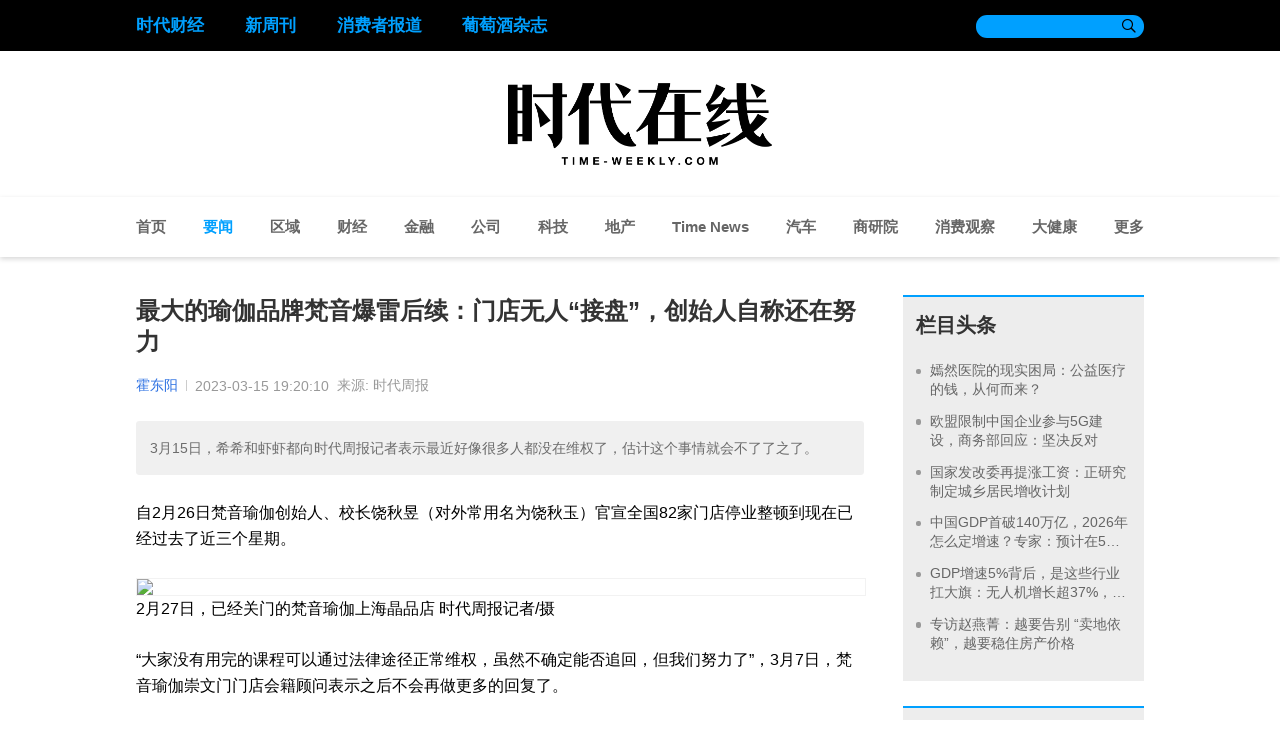

--- FILE ---
content_type: text/html; charset=UTF-8
request_url: https://www.time-weekly.com/index.php/post/300661
body_size: 17131
content:
<!DOCTYPE html>
<html lang="en">

<head>
    <meta charset="UTF-8">
    <meta name="viewport" content="width=device-width, initial-scale=1.0">
    <meta http-equiv="X-UA-Compatible" content="ie=edge">
    <meta name="referrer" content="origin">
    <title> 最大的瑜伽品牌梵音爆雷后续：门店无人“接盘”，创始人自称还在努力 </title>
    <link rel="stylesheet" href="https://www.time-weekly.com/css/public.css">
    <link rel="stylesheet" href="https://www.time-weekly.com/css/other.css">
    <link rel="stylesheet" href="https://www.time-weekly.com/css/index.css">
        <link rel="stylesheet" href="https://www.time-weekly.com/css/article.css">
        <script src="https://www.time-weekly.com/js/tongji.js"></script>
    <script>
      if(/Android|webOS|iPhone|iPod|iPad|BlackBerry/i.test(navigator.userAgent)) {
        let urlArr = window.location.href.split('/');
        let postId = urlArr[urlArr.length - 1];
        window.location.href = '/wap-article/' + postId;
      }
    </script>
</head>

<body>
<div class="top">
    <div class="main_con">
        <div class="link_con">






                                                <a target="_blank" class="top_link" href="http://tfcaijing.com/">时代财经</a>
                                                                <a target="_blank" class="top_link" href="http://www.neweekly.com.cn/">新周刊</a>
                                                                <a target="_blank" class="top_link" href="http://www.ccreports.com.cn/">消费者报道</a>
                                                                <a target="_blank" class="top_link" href="http://www.winemagz.com/">葡萄酒杂志</a>
                                    </div>
        <div class="search_con">
            <!-- <form action="search.html"> -->
            <form action="/search">
                <input type="text" name="search" class="search" value="">
                <button type="search">&#xe605;</button>
            </form>
        </div>
    </div>
</div>
<div class="logo_con">
    
    <img class="logo" src="https://www.time-weekly.com/img/logo1.png" alt="">
</div>
<div class="nav">
    <div class="main_con">
        <a target="_blank"  href="/">首页</a>
                    <a target="_blank" href="https://www.time-weekly.com/index.php/category/6"  class="active" >要闻</a>
                    <a target="_blank" href="https://www.time-weekly.com/index.php/category/73" >区域</a>
                    <a target="_blank" href="https://www.time-weekly.com/index.php/category/7" >财经</a>
                    <a target="_blank" href="https://www.time-weekly.com/index.php/category/21" >金融</a>
                    <a target="_blank" href="https://www.time-weekly.com/index.php/category/9" >公司</a>
                    <a target="_blank" href="https://www.time-weekly.com/index.php/category/12" >科技</a>
                    <a target="_blank" href="https://www.time-weekly.com/index.php/category/10" >地产</a>
                    <a target="_blank" href="https://www.time-weekly.com/index.php/category/68" >Time News</a>
                    <a target="_blank" href="https://www.time-weekly.com/index.php/category/11" >汽车</a>
                    <a target="_blank" href="https://www.time-weekly.com/index.php/category/83" >商研院</a>
                    <a target="_blank" href="https://www.time-weekly.com/index.php/category/85" >消费观察</a>
                    <a target="_blank" href="https://www.time-weekly.com/index.php/category/74" >大健康</a>
                        <div class="hover_item">更多
            <div class="hover_menu">
                                <a target="_blank" href="https://www.time-weekly.com/index.php/category/14" >评论</a>
                                <a target="_blank" href="https://www.time-weekly.com/index.php/category/13" >文娱</a>
                                <a target="_blank" href="https://www.time-weekly.com/index.php/category/16" >动态</a>
                                <a target="_blank" href="https://www.time-weekly.com/index.php/category/8" >天下</a>
                                <a target="_blank" href="https://www.time-weekly.com/index.php/category/76" >数据新闻</a>
                                <a target="_blank" href="https://www.time-weekly.com/index.php/category/69" >创业圈</a>
                                <a target="_blank" href="https://www.time-weekly.com/index.php/category/88" >ESG</a>
                            </div>
        </div>
            </div>
</div>

    
    <div class="index_t4">
        <div class="main_con">
            <div class="t4_left">
                <article class="main_article">
                    <h1>最大的瑜伽品牌梵音爆雷后续：门店无人“接盘”，创始人自称还在努力</h1>
                    <div class="art_info">
                                                    <div class="art_author">霍东阳</div>
                                                <div class="art_time">2023-03-15 19:20:10</div>
                                                    <div class="art_time">来源: 时代周报</div>
                                            </div>
                                            <blockquote>
                            3月15日，希希和虾虾都向时代周报记者表示最近好像很多人都没在维权了，估计这个事情就会不了了之了。
                        </blockquote>
                                        <p>自2月26日梵音瑜伽创始人、校长饶秋昱（对外常用名为饶秋玉）官宣全国82家门店停业整顿到现在已经过去了近三个星期。</p><p contenteditable="false" id="imgTextBox_0" class="time-article-imgText-box">
                        <img class="article_pic" index="0" src="https://static.timesmedia.com.cn/images/2023/0303/3a1df8d603e222aa99f52c28090aea6d.png" width="33%" style="max-width:100%" data-width="314" data-height="216"/>
                        <span class="time-article-imgText-text">2月27日，已经关门的梵音瑜伽上海晶品店 时代周报记者/摄</span>
                    </p><p>“大家没有用完的课程可以通过法律途径正常维权，虽然不确定能否追回，但我们努力了”，3月7日，梵音瑜伽崇文门门店会籍顾问表示之后不会再做更多的回复了。</p><p>近日，北京体育局回应梵音瑜伽多门店关闭称，“正与公安、市场监管等联合调查。”</p><p>随着时间线不断拉长，有些维权群已经开始偃旗息鼓，但饶秋昱在抖音的更新却一直没停过，梵音瑜伽的微信公众平台和线上课程的售卖也在继续。</p><p contenteditable="false" id="imgTextBox_1" class="time-article-imgText-box">
                        <img class="article_pic" index="1" src="https://static.timesmedia.com.cn/images/2023/0315/d71f51f5e797afcea5d4ec04d7ae845b.png" width="33%" style="max-width:100%" data-width="314" data-height="204"/>
                        <span class="time-article-imgText-text">左中右：饶秋昱抖音更新；梵音瑜伽公众平台更新；梵音瑜伽线上约课平台</span>
                    </p><p> </p><p class="time-article-subtitle">失望的消费者</p><p>梵音瑜伽成立于2002年，目前在北上广深等城市开设了82家瑜伽场馆，累计服务会员规模超过50万名。</p><p>根据梵音瑜伽的官网，瑜伽场馆在北京、上海、深圳最为集中，分别为21家、17家和15家。梵音瑜伽的场馆也主要分布于各大CBD和核心商圈，客群主要面向收入水平较高的白领，定位中高端。</p><p>饶秋昱作为中国第一批瑜伽练习者，是美国瑜伽联盟在册资深教练，也是被阿努萨拉瑜伽授权的中国大陆教练第一人，在瑜伽行业有着较大的影响力。</p><p>梵音瑜伽作为国内瑜伽的头部品牌有着较强的议价权。希希透露，“梵音瑜伽的私教课500块一节，50节课起售，一个set（套餐）的售价大概在2万2左右，单节的价格会稍微优惠一些，我一共充了两次，现在卡里还有35节剩余价值在1万7到1万8之间”。而大班年卡的价格也不低，虾虾称梵音瑜伽的大班年卡价格在1万5左右，老会员可以打9折，如果想去小班课还要额外单节付200元。</p><p>羊羊向时代周报记者表示她加入的北京维权群人数现在已经超过了440人，群里消费者的损失大多集中在2-3万元之间；来自上海的希希称目前维权群里面损失在2万的只是一个平均数，“因为有人充了七八万，甚至十几万的都有”；露露向时代周报记者透露目前深圳大部分门店已经建立了维权群，其中有消费者个人充值的损失高达11万。</p><p contenteditable="false" id="imgTextBox_2" class="time-article-imgText-box">
                        <img class="article_pic" index="2" src="https://static.timesmedia.com.cn/images/2023/0303/ff402d29c0154bdbc6690272fdabbfb6.png" width="33%" style="max-width:100%" data-width="314" data-height="212"/>
                        <span class="time-article-imgText-text">北京融科门店维权群内消费者剩余课程以及对应价格 图片来源：受访者提供</span>
                    </p><p>梵音瑜伽曾是中国瑜伽行业的头部品牌，是国内诸多瑜伽馆眼中的标杆，是国内诸多瑜伽教练进修的学校。梵音瑜伽在饶秋昱的老家湖北设立了精修中心，北京校区、深圳校区、上海校区每月循环开设常规瑜伽教练培训，迄今参加梵音瑜伽教培的人也超过了6万名。有业内人士表示，身边至少有60%的瑜伽教练与梵音瑜伽有着或多或少的关系。</p><p>梵音瑜伽正是这样建立起其在中国瑜伽市场的影响力，得到消费者们的信任。甚至发生了爆雷事件后，饶秋昱在社交媒体上仍旧有很多拥趸。</p><p>虾虾称梵音瑜伽的教学水平是让她毫不犹豫续卡的原因，“很少有瑜伽机构有现代流、阿汤瑜伽这种强度的瑜伽，梵音瑜伽的课程分得比较细，老师上课的水平也比较好”，尽管并没有做瑜伽教练的计划，虾虾为了提升自己的训练水平还是斥资1万2参加了梵音的教培课程。</p><p>希希则向时代周报记者表示，“（在梵音充值就是）因为觉得品牌比较有实力，大牌子应该不会倒闭”。但全国门店全部停业整顿还是发生了，希希看到闭店消息就跑到瑞虹门店维权，反而遭到了门店人员的暴力对待。</p><p>有梵音会员发现客服纷纷把ID改成了现在唯一还在运营的梵音瑜伽教培部，但消费者们发给客服们维权的消息就像是水滴进了水里，再也收不到反馈，而梵音的教培部可以开到哪一天，消费者也无从知晓。</p><p contenteditable="false" id="imgTextBox_3" class="time-article-imgText-box">
                        <img class="article_pic" index="3" src="https://static.timesmedia.com.cn/images/2023/0303/65247092f5a00ae162e34d99cd7d1ff3.png" width="33%" style="max-width:100%" data-width="314" data-height="679"/>
                        <span class="time-article-imgText-text">梵音瑜伽教培部透露公司现状 图片来源：受访者提供</span>
                    </p><p>2月28日，消费者们也发现梵音瑜伽小程序已经在清除相关的会员数据。尽管消费者们通过12345、315等平台进行投诉，但目前也只有在真正爆雷前通过律师途径的消费者追回了部分损失。</p><p class="time-article-subtitle">梵音瑜伽的钱到哪去了？</p><p>2019年以来，梵音瑜伽一直在积极地扩张，特别是在三年疫情期间，梵音瑜伽反而开设了十多家场馆。</p><p>根据天眼查数据，武汉、昆明、西安、重庆的梵音健康管理公司都成立在2020年，温州则成立于2021年。曾有梵音瑜伽的相关人士表示，“新开单店能给梵音瑜伽带来超过2000万的现金”，在预售之后，单馆的营收也能维持在50-100万元不等，梵音瑜伽的年营收可以达到5亿。</p><p>通常来说，瑜伽馆属于重资产型投资，可能会给公司的资金链带来挑战。但有知情人士透露，尽管梵音瑜伽一直号称是以直营的方式运营，但梵音瑜伽现在爆雷与开店投入的关联并不大，饶秋昱近年来所开门店的资金来源大多是投资人注资。</p><p>在2022年12月，梵音瑜伽在其微信公众平台发文介绍了其合作加盟计划：开放新瑜伽馆加盟和现有瑜伽馆合作（包括素食茶空间）。梵音瑜伽称这个投资方案原本是针对对梵音有特殊贡献的员工，此后也对认可和支持梵音瑜伽的学员开放，并称除了按投资金额储蓄购股，也有教培和名师培训和湖北精修中心免费食宿的厚礼赠送。</p><p>但实际上，早在2020年西安门店开业前，饶秋昱就通过社群寻找投资人，声称（投资）计划为10-50万，也是仅面向梵音瑜伽的会员，不过当时还未公开寻找投资人，仅在小范围的社群发布了相关内容。</p><p contenteditable="false" id="imgTextBox_12" class="time-article-imgText-box">
                        <img class="article_pic" index="12" src="https://static.timesmedia.com.cn/images/2023/0315/e7fdea01e5aff0d1113655691692c569.png" width="33%" style="max-width:100%" data-width="314" data-height="629"/>
                        <span class="time-article-imgText-text">2020年3月，饶秋昱及梵音瑜伽工作人员在寻找西安门店投资人 资料来源：受访者提供</span>
                    </p><p>丫丫就是2020年初向梵音瑜伽上海来福士店投资了六十万的早期投资人。</p><p>丫丫向时代周报记者透露，当时梵音瑜伽的投资准入门槛是二十万，每个人的投资金额都不一样，每家店店总投资金额预计有几百万。在合同中，梵音瑜伽承诺预售扎帐结束后会返还50%的投资，营业一年后可选择继续合作或者退出。</p><p>梵音瑜伽投资部负责人曾向丫丫表示，投资20万的话占比大概在1.2%左右，按照300万净利润的保守计算，每年能拿到3.6万的分红。</p><p contenteditable="false" id="imgTextBox_5" class="time-article-imgText-box">
                        <img class="article_pic" index="5" src="https://static.timesmedia.com.cn/images/2023/0303/4fc3cbf085404376914a216eec6685b0.png" width="33%" style="max-width:100%" data-width="314" data-height="698"/>
                        <span class="time-article-imgText-text">梵音瑜伽工作人员向丫丫解释投资收益 图片来源：受访者</span>
                    </p><p>目前，丫丫虽然收到了预售扎帐结束后承诺返还的钱，但也是在她一再催促下、拖延了很久才拿到的，而梵音瑜伽正好在合同两年期满前“全国关店”，不仅没拿到分红，但本金都有损失。</p><p>“在招募投资人的时候拉了一个群说明了一下情况，后来群就解散了，只有负责投资的人单独联系”，她补充道，“之前负责投资的人说是有二十几个投资人，但我觉得现实肯定不止这个数字，梵音瑜伽后面还在疯狂扩张”。</p><p>她也透露有很多投资人一分钱都没有拿回来，梵音瑜伽投资部门的负责人后来承诺会给到投资人1%的利息，但是之后又称给投资人的固定占比超出了当时的投资金额，缩小了所占的比例，“就是不断地侵犯投资人的利益”，丫丫说。</p><p>丫丫在维权途中发现梵音瑜伽给各投资人的合同也不尽相同，在她的合同中最多是不给分红，比她更早些签的合同还提及了“本金可能会损失”的事情。此外，虽然早前声称投资准入门槛是二十万，但她加入投资人维权群后发现有的人的损失是十万，“到后面可能是见了钱就行了吧”。</p><p>值得注意的是，投资的收款账户也是饶秋昱的私人账户。泰和泰（深圳）律师事务所的杨睿律师表示，在合同中明确指定个人账户代收公司应收款项原则上问题不大，并不直接影响合同的真实性与合法性，但此种操作暗含该公司可能存在其他潜在问题，例如股东与公司财产混同、涉税行为不规范等。</p><p>开店用投资人的钱，店里的营收也没回到投资人的手中，梵音瑜伽的1000多名员工也已经欠薪半年以上，那么梵音瑜伽的钱都哪去了？这或许与饶秋昱近年来扩张梵音瑜伽的业务范围有关。</p><p>根据天眼查的数据，截至3月1日饶秋昱共绑定了49家公司，担任28家公司的法人、21家公司的股东、24家公司的高管，公司业务包含着瑜伽装备、素食餐厅、化妆品到医美，甚至旅游开发、企业咨询、品牌管理的生意都有涉及，其中不少公司正是成立于2019年后。</p><p contenteditable="false" id="imgTextBox_8" class="time-article-imgText-box">
                        <img class="article_pic" index="8" src="https://static.timesmedia.com.cn/images/2023/0303/b25e6d261632d0b732b76f808418e169.png" width="33%" style="max-width:100%" data-width="314" data-height="1133"/>
                        <span class="time-article-imgText-text">资料来源：天眼查</span>
                    </p><p>据相关人士透露梵音瑜伽其他生意的运营状况并不乐观，其中的素食餐厅就是亏损最为严重的。</p><p>希希一开始发觉梵音瑜伽可能有些不对劲就是源于瑜伽馆旁边的素食馆突然关门了。根据窄门餐眼的数据，2019年，梵音瑜伽第一家素食馆在上海889商场开业，之后先后到成都、深圳、北京共开出了7家餐厅，目前也都全部处于关闭的状态。</p><p>此前有梵音瑜伽的高管在接受媒体采访的时候表示，公司的资金似乎早就出了问题，全员都在寄希望于3月份行业旺季回流资金、拿到融资，但融资失败以及负面消息的发酵加速了梵音瑜伽的危机。</p><p class="time-article-subtitle">预付制为何还在持续爆雷？</p><p>让消费者尤为气愤的是在梵音瑜伽全国闭店前，顾问还在积极卖课。</p><p>正在梵音瑜伽爆雷的一周前，北京的小李通过闲鱼花了8000块从其他会员卡中购入了18节普拉提私教课程，购入课程后她通过崇文门门店顾问办理了线上转卡，同时预约了2月28日东直门门店的私教课程，“本来打算上课的时候去补合同，但却发现门店已经关了”。</p><p>“梵音瑜伽的顾问我联系过三个，在事发前一周还在疯狂推销课程”，小李向时代周报的记者表示，“我是周日被他们通知关店的，当时还以为这种大型的连锁品牌只是某些门店出了问题，没想到是全国关店了”。&nbsp;</p><p contenteditable="false" id="imgTextBox_9" class="time-article-imgText-box">
                        <img class="article_pic" index="9" src="https://static.timesmedia.com.cn/images/2023/0303/c1c7ccf064e83df6ea5b94ed5aac384d.png" width="33%" style="max-width:100%" data-width="314" data-height="190"/>
                        <span class="time-article-imgText-text">图片来源：受访者</span>
                    </p><p>小李之后在小红书上看到分享称，在全国关店前某些会员就已经听到风声了，当时的退款策略是卡内余额的20%，顾问则会建议将卡内的余额转让给新会员，“我就是那个接盘侠”。</p><p>有业内人士表示梵音瑜伽在闭店之前还在让会员充值、续费虽然有明显的道德瑕疵，但这种情况在以预付制的模式为主的健身行业里十分常见。</p><p>国内的预付制模式企业通常以预售款作为现金流支撑当下的业务，一旦预售款受阻，当下的经营就会遇到困难，又会反过来影响获取预收款，让雪球越滚越大。资深媒体人杨波分析称，“从某种程度上说，国内市场中的预付制无异于饮鸩止渴，从一开始就决定了资金链断裂是一个大概率事件。”</p><p>同时，这种预付制也会加大消费者追讨损失、维权的难度。国内头部健身房威尔仕、一兆韦德等机构“退款难”等负面消息也层出不穷，早往前追溯还有蛋壳、华尔街英语……</p><p>事实上，健身房、理发店以及培训班之类的预付消费早就已经被监管部门提上了整改议程。</p><p>2019年，上海市就发布了《上海市单用途预付消费卡管理实施办法》面向上海市行政区内的企业、个体工商户等主体，采取专用存款账户管理预售资金。《办法》提出，一般风险警示标准为20万元，预收资金超过警示标准，经营者应当将全部预收资金余额的40%采取专用账户管理。</p><p>2022年6月1日，北京市市场监督局会同市商务局、市教委、市人力资源社会保障局、市体育局等有关行业主管部门起草的《北京市单用途预付卡管理条例》开始施行。《条例》规定：7日内“未开卡”可全额退款；商家不履约一次性退余额；“预付费资金”将有存管银行；“不退款”“不补办”等条款无效；各行业预付卡有了监管部门；经营者的处罚信息要向社会公布。</p><p>杨睿律师表示，就梵音瑜伽目前的情形而言，很有可能出现的情况是即使投资人提起诉讼获得了支持，后续也难以足额执行。</p><p>露露向时代周报记者透露她曾在2月28日到深圳桂园派出所报警，并加了负责警官在内的维权群，但迄今仍旧进程缓慢。</p><p>在事发后梵音瑜伽的顾问向小李表示目前门店均在联系转让，不能退款也不能上课，最好的结果就是有人接手。饶秋昱同样向投资人表示，除了将门店转让出去没有其他的可能性，但同时也称“门店转让出去的难度很大”。</p><p contenteditable="false" id="imgTextBox_10" class="time-article-imgText-box">
                        <img class="article_pic" index="10" src="https://static.timesmedia.com.cn/images/2023/0315/801cf2eb76094c58456a910d3a3bdd99.png" width="33%" style="max-width:100%" data-width="314" data-height="390"/>
                        <span class="time-article-imgText-text">饶秋昱表示门店除了转让没有其他可能性，但门店转让难度很大 图片来源：受访者提供</span>
                    </p><p>3月1日，梵音瑜伽在官方微信公众号上发布了转让梵音瑜伽旺馆的消息，时代周报记者随即以投资人的身份询问相关事项，3月7日，相关人员回复时代周报记者称门店承接人不需要支付费用给梵音瑜伽，但需要承接会馆的欠租、欠薪和会员的未耗卡。</p><p>不过目前来看，没有谁愿意接这只“烫手的山芋”。 </p><p>现在唯一有人承接的门店是梵音瑜伽位于武汉的两家门店，不过也是之前梵音瑜伽的投资负责人在2023年年初接手的。3月2日，时代周报记者以会员的身份致电梵音瑜伽南湖店，门店工作人员称该瑜伽会所已改名为合和瑜伽，目前还在正常营业中，门店会员仍旧可以通过梵音瑜伽的小程序约课。</p><p contenteditable="false" id="imgTextBox_11" class="time-article-imgText-box">
                        <img class="article_pic" index="11" src="https://static.timesmedia.com.cn/images/2023/0303/3e09b3aa60de1e2d41aa40018a5bade9.png" width="33%" style="max-width:100%" data-width="314" data-height="678"/>
                        <span class="time-article-imgText-text">梵音瑜伽小程序中 武汉南湖店课程预约界面</span>
                    </p><p>梵音瑜伽崇文门门店会籍顾问透露自爆雷以来，门店店长一直在与意向投资人洽谈，而投资人经过风险评估后都一一回绝了。</p><p>3月15日，希希和虾虾都向时代周报记者表示最近好像很多人都没在维权了，估计这个事情就会不了了之了。</p><p>而对于像丫丫一样损失更大的投资人维权的难度则会更大一些，丫丫称一旦向饶秋昱询问门店及赔付的相关事项，她的回复就是说在努力，“也不知道在怎么努力，我看她还依然好好的。”</p><p>（注：文中采访对象希希、虾虾、羊羊、丫丫、小李均为化名）</p>
                    <p class="tips">本网站上的内容（包括但不限于文字、图片及音视频），除转载外，均为时代在线版权所有，未经书面协议授权，禁止转载、链接、转贴或以其他
                        方式使用。违反上述声明者，本网将追究其相关法律责任。如其他媒体、网站或个人转载使用，请联系本网站丁先生：news@time-weekly.com</p>
                </article>

                                <div class="article_recommend_list">
                    <div class="recommend_title">相关推荐</div>
                                        <a target="_blank" class="recommend_block" href="https://www.time-weekly.com/index.php/post/327189">
                                                <img src="https://static.timesmedia.com.cn/fusion-platform/ee73af59b74fc25d1c0781df4f8fe407/20260129/0a0eab7a197c4226986228728a05f733.jpg">
                                                <div class="desc">单日股价涨了14%！“去董宇辉”后东方甄选终于盈利，俞敏洪大赞新CEO</div>
                    </a>
                                        <a target="_blank" class="recommend_block" href="https://www.time-weekly.com/index.php/post/327177">
                                                <img src="https://static.timesmedia.com.cn/fusion-platform/ee73af59b74fc25d1c0781df4f8fe407/20260129/ba98692fc14a4a83a6c1e6c1fb44fa3c.jpg">
                                                <div class="desc">年度营收首降！汽车业务下滑10%，特斯拉万亿市值靠马斯克，还是“机器人”？</div>
                    </a>
                                        <a target="_blank" class="recommend_block" href="https://www.time-weekly.com/index.php/post/327172">
                                                <img src="https://static.timesmedia.com.cn/fusion-platform/ee73af59b74fc25d1c0781df4f8fe407/20260129/fda8801f701a4970bab0ffd6eb522c0a.jpg">
                                                <div class="desc">进口车退潮，连续四年负增长，去年猛降超3成，法拉利、兰博基尼销量三连跌，雷克萨斯逆势上涨</div>
                    </a>
                                        <a target="_blank" class="recommend_block" href="https://www.time-weekly.com/index.php/post/327170">
                                                <img src="https://static.timesmedia.com.cn/fusion-platform/6971e0f1f4fad93e943618ed2b414463/20250408/9cbcb644fd694bf584c765ffddd8c84e.png">
                                                <div class="desc">超10家赴港排队上市，“A+H”成医药IPO新选择，A股药企为何集体奔赴港股？</div>
                    </a>
                                    </div>
                
                <div class="ercode_tips_outer">
                    <div class="main_con">
                        <div class="ercode_tips">
                            
                            <?xml version="1.0" encoding="UTF-8"?>
<svg xmlns="http://www.w3.org/2000/svg" xmlns:xlink="http://www.w3.org/1999/xlink" version="1.1" width="86px" height="86px" viewBox="0 0 86 86"><defs><rect id="r0" width="2" height="2" fill="#000000"/></defs><rect x="0" y="0" width="86" height="86" fill="#fefefe"/><use x="14" y="14" xlink:href="#r0"/><use x="16" y="14" xlink:href="#r0"/><use x="18" y="14" xlink:href="#r0"/><use x="20" y="14" xlink:href="#r0"/><use x="22" y="14" xlink:href="#r0"/><use x="24" y="14" xlink:href="#r0"/><use x="26" y="14" xlink:href="#r0"/><use x="30" y="14" xlink:href="#r0"/><use x="32" y="14" xlink:href="#r0"/><use x="42" y="14" xlink:href="#r0"/><use x="46" y="14" xlink:href="#r0"/><use x="48" y="14" xlink:href="#r0"/><use x="52" y="14" xlink:href="#r0"/><use x="54" y="14" xlink:href="#r0"/><use x="58" y="14" xlink:href="#r0"/><use x="60" y="14" xlink:href="#r0"/><use x="62" y="14" xlink:href="#r0"/><use x="64" y="14" xlink:href="#r0"/><use x="66" y="14" xlink:href="#r0"/><use x="68" y="14" xlink:href="#r0"/><use x="70" y="14" xlink:href="#r0"/><use x="14" y="16" xlink:href="#r0"/><use x="26" y="16" xlink:href="#r0"/><use x="42" y="16" xlink:href="#r0"/><use x="48" y="16" xlink:href="#r0"/><use x="54" y="16" xlink:href="#r0"/><use x="58" y="16" xlink:href="#r0"/><use x="70" y="16" xlink:href="#r0"/><use x="14" y="18" xlink:href="#r0"/><use x="18" y="18" xlink:href="#r0"/><use x="20" y="18" xlink:href="#r0"/><use x="22" y="18" xlink:href="#r0"/><use x="26" y="18" xlink:href="#r0"/><use x="30" y="18" xlink:href="#r0"/><use x="36" y="18" xlink:href="#r0"/><use x="38" y="18" xlink:href="#r0"/><use x="40" y="18" xlink:href="#r0"/><use x="46" y="18" xlink:href="#r0"/><use x="50" y="18" xlink:href="#r0"/><use x="52" y="18" xlink:href="#r0"/><use x="54" y="18" xlink:href="#r0"/><use x="58" y="18" xlink:href="#r0"/><use x="62" y="18" xlink:href="#r0"/><use x="64" y="18" xlink:href="#r0"/><use x="66" y="18" xlink:href="#r0"/><use x="70" y="18" xlink:href="#r0"/><use x="14" y="20" xlink:href="#r0"/><use x="18" y="20" xlink:href="#r0"/><use x="20" y="20" xlink:href="#r0"/><use x="22" y="20" xlink:href="#r0"/><use x="26" y="20" xlink:href="#r0"/><use x="30" y="20" xlink:href="#r0"/><use x="32" y="20" xlink:href="#r0"/><use x="36" y="20" xlink:href="#r0"/><use x="38" y="20" xlink:href="#r0"/><use x="40" y="20" xlink:href="#r0"/><use x="48" y="20" xlink:href="#r0"/><use x="50" y="20" xlink:href="#r0"/><use x="52" y="20" xlink:href="#r0"/><use x="58" y="20" xlink:href="#r0"/><use x="62" y="20" xlink:href="#r0"/><use x="64" y="20" xlink:href="#r0"/><use x="66" y="20" xlink:href="#r0"/><use x="70" y="20" xlink:href="#r0"/><use x="14" y="22" xlink:href="#r0"/><use x="18" y="22" xlink:href="#r0"/><use x="20" y="22" xlink:href="#r0"/><use x="22" y="22" xlink:href="#r0"/><use x="26" y="22" xlink:href="#r0"/><use x="30" y="22" xlink:href="#r0"/><use x="32" y="22" xlink:href="#r0"/><use x="34" y="22" xlink:href="#r0"/><use x="36" y="22" xlink:href="#r0"/><use x="40" y="22" xlink:href="#r0"/><use x="42" y="22" xlink:href="#r0"/><use x="44" y="22" xlink:href="#r0"/><use x="46" y="22" xlink:href="#r0"/><use x="52" y="22" xlink:href="#r0"/><use x="58" y="22" xlink:href="#r0"/><use x="62" y="22" xlink:href="#r0"/><use x="64" y="22" xlink:href="#r0"/><use x="66" y="22" xlink:href="#r0"/><use x="70" y="22" xlink:href="#r0"/><use x="14" y="24" xlink:href="#r0"/><use x="26" y="24" xlink:href="#r0"/><use x="32" y="24" xlink:href="#r0"/><use x="38" y="24" xlink:href="#r0"/><use x="42" y="24" xlink:href="#r0"/><use x="46" y="24" xlink:href="#r0"/><use x="48" y="24" xlink:href="#r0"/><use x="50" y="24" xlink:href="#r0"/><use x="52" y="24" xlink:href="#r0"/><use x="54" y="24" xlink:href="#r0"/><use x="58" y="24" xlink:href="#r0"/><use x="70" y="24" xlink:href="#r0"/><use x="14" y="26" xlink:href="#r0"/><use x="16" y="26" xlink:href="#r0"/><use x="18" y="26" xlink:href="#r0"/><use x="20" y="26" xlink:href="#r0"/><use x="22" y="26" xlink:href="#r0"/><use x="24" y="26" xlink:href="#r0"/><use x="26" y="26" xlink:href="#r0"/><use x="30" y="26" xlink:href="#r0"/><use x="34" y="26" xlink:href="#r0"/><use x="38" y="26" xlink:href="#r0"/><use x="42" y="26" xlink:href="#r0"/><use x="46" y="26" xlink:href="#r0"/><use x="50" y="26" xlink:href="#r0"/><use x="54" y="26" xlink:href="#r0"/><use x="58" y="26" xlink:href="#r0"/><use x="60" y="26" xlink:href="#r0"/><use x="62" y="26" xlink:href="#r0"/><use x="64" y="26" xlink:href="#r0"/><use x="66" y="26" xlink:href="#r0"/><use x="68" y="26" xlink:href="#r0"/><use x="70" y="26" xlink:href="#r0"/><use x="32" y="28" xlink:href="#r0"/><use x="36" y="28" xlink:href="#r0"/><use x="48" y="28" xlink:href="#r0"/><use x="52" y="28" xlink:href="#r0"/><use x="54" y="28" xlink:href="#r0"/><use x="14" y="30" xlink:href="#r0"/><use x="16" y="30" xlink:href="#r0"/><use x="18" y="30" xlink:href="#r0"/><use x="20" y="30" xlink:href="#r0"/><use x="26" y="30" xlink:href="#r0"/><use x="30" y="30" xlink:href="#r0"/><use x="38" y="30" xlink:href="#r0"/><use x="42" y="30" xlink:href="#r0"/><use x="48" y="30" xlink:href="#r0"/><use x="50" y="30" xlink:href="#r0"/><use x="56" y="30" xlink:href="#r0"/><use x="62" y="30" xlink:href="#r0"/><use x="64" y="30" xlink:href="#r0"/><use x="66" y="30" xlink:href="#r0"/><use x="70" y="30" xlink:href="#r0"/><use x="14" y="32" xlink:href="#r0"/><use x="16" y="32" xlink:href="#r0"/><use x="20" y="32" xlink:href="#r0"/><use x="22" y="32" xlink:href="#r0"/><use x="28" y="32" xlink:href="#r0"/><use x="32" y="32" xlink:href="#r0"/><use x="36" y="32" xlink:href="#r0"/><use x="38" y="32" xlink:href="#r0"/><use x="42" y="32" xlink:href="#r0"/><use x="46" y="32" xlink:href="#r0"/><use x="50" y="32" xlink:href="#r0"/><use x="52" y="32" xlink:href="#r0"/><use x="54" y="32" xlink:href="#r0"/><use x="58" y="32" xlink:href="#r0"/><use x="60" y="32" xlink:href="#r0"/><use x="62" y="32" xlink:href="#r0"/><use x="70" y="32" xlink:href="#r0"/><use x="14" y="34" xlink:href="#r0"/><use x="18" y="34" xlink:href="#r0"/><use x="22" y="34" xlink:href="#r0"/><use x="26" y="34" xlink:href="#r0"/><use x="28" y="34" xlink:href="#r0"/><use x="30" y="34" xlink:href="#r0"/><use x="36" y="34" xlink:href="#r0"/><use x="42" y="34" xlink:href="#r0"/><use x="56" y="34" xlink:href="#r0"/><use x="60" y="34" xlink:href="#r0"/><use x="62" y="34" xlink:href="#r0"/><use x="66" y="34" xlink:href="#r0"/><use x="68" y="34" xlink:href="#r0"/><use x="14" y="36" xlink:href="#r0"/><use x="16" y="36" xlink:href="#r0"/><use x="18" y="36" xlink:href="#r0"/><use x="20" y="36" xlink:href="#r0"/><use x="24" y="36" xlink:href="#r0"/><use x="30" y="36" xlink:href="#r0"/><use x="36" y="36" xlink:href="#r0"/><use x="38" y="36" xlink:href="#r0"/><use x="40" y="36" xlink:href="#r0"/><use x="44" y="36" xlink:href="#r0"/><use x="50" y="36" xlink:href="#r0"/><use x="52" y="36" xlink:href="#r0"/><use x="54" y="36" xlink:href="#r0"/><use x="58" y="36" xlink:href="#r0"/><use x="60" y="36" xlink:href="#r0"/><use x="62" y="36" xlink:href="#r0"/><use x="70" y="36" xlink:href="#r0"/><use x="14" y="38" xlink:href="#r0"/><use x="26" y="38" xlink:href="#r0"/><use x="32" y="38" xlink:href="#r0"/><use x="40" y="38" xlink:href="#r0"/><use x="42" y="38" xlink:href="#r0"/><use x="48" y="38" xlink:href="#r0"/><use x="64" y="38" xlink:href="#r0"/><use x="66" y="38" xlink:href="#r0"/><use x="18" y="40" xlink:href="#r0"/><use x="32" y="40" xlink:href="#r0"/><use x="34" y="40" xlink:href="#r0"/><use x="40" y="40" xlink:href="#r0"/><use x="42" y="40" xlink:href="#r0"/><use x="44" y="40" xlink:href="#r0"/><use x="52" y="40" xlink:href="#r0"/><use x="58" y="40" xlink:href="#r0"/><use x="60" y="40" xlink:href="#r0"/><use x="66" y="40" xlink:href="#r0"/><use x="68" y="40" xlink:href="#r0"/><use x="70" y="40" xlink:href="#r0"/><use x="16" y="42" xlink:href="#r0"/><use x="22" y="42" xlink:href="#r0"/><use x="26" y="42" xlink:href="#r0"/><use x="28" y="42" xlink:href="#r0"/><use x="30" y="42" xlink:href="#r0"/><use x="34" y="42" xlink:href="#r0"/><use x="42" y="42" xlink:href="#r0"/><use x="46" y="42" xlink:href="#r0"/><use x="48" y="42" xlink:href="#r0"/><use x="50" y="42" xlink:href="#r0"/><use x="52" y="42" xlink:href="#r0"/><use x="54" y="42" xlink:href="#r0"/><use x="60" y="42" xlink:href="#r0"/><use x="62" y="42" xlink:href="#r0"/><use x="66" y="42" xlink:href="#r0"/><use x="68" y="42" xlink:href="#r0"/><use x="70" y="42" xlink:href="#r0"/><use x="14" y="44" xlink:href="#r0"/><use x="16" y="44" xlink:href="#r0"/><use x="18" y="44" xlink:href="#r0"/><use x="20" y="44" xlink:href="#r0"/><use x="30" y="44" xlink:href="#r0"/><use x="32" y="44" xlink:href="#r0"/><use x="34" y="44" xlink:href="#r0"/><use x="36" y="44" xlink:href="#r0"/><use x="42" y="44" xlink:href="#r0"/><use x="44" y="44" xlink:href="#r0"/><use x="54" y="44" xlink:href="#r0"/><use x="60" y="44" xlink:href="#r0"/><use x="62" y="44" xlink:href="#r0"/><use x="68" y="44" xlink:href="#r0"/><use x="18" y="46" xlink:href="#r0"/><use x="20" y="46" xlink:href="#r0"/><use x="24" y="46" xlink:href="#r0"/><use x="26" y="46" xlink:href="#r0"/><use x="28" y="46" xlink:href="#r0"/><use x="34" y="46" xlink:href="#r0"/><use x="36" y="46" xlink:href="#r0"/><use x="38" y="46" xlink:href="#r0"/><use x="40" y="46" xlink:href="#r0"/><use x="44" y="46" xlink:href="#r0"/><use x="46" y="46" xlink:href="#r0"/><use x="50" y="46" xlink:href="#r0"/><use x="54" y="46" xlink:href="#r0"/><use x="56" y="46" xlink:href="#r0"/><use x="62" y="46" xlink:href="#r0"/><use x="64" y="46" xlink:href="#r0"/><use x="68" y="46" xlink:href="#r0"/><use x="20" y="48" xlink:href="#r0"/><use x="24" y="48" xlink:href="#r0"/><use x="32" y="48" xlink:href="#r0"/><use x="34" y="48" xlink:href="#r0"/><use x="36" y="48" xlink:href="#r0"/><use x="40" y="48" xlink:href="#r0"/><use x="42" y="48" xlink:href="#r0"/><use x="44" y="48" xlink:href="#r0"/><use x="48" y="48" xlink:href="#r0"/><use x="54" y="48" xlink:href="#r0"/><use x="60" y="48" xlink:href="#r0"/><use x="64" y="48" xlink:href="#r0"/><use x="66" y="48" xlink:href="#r0"/><use x="68" y="48" xlink:href="#r0"/><use x="14" y="50" xlink:href="#r0"/><use x="18" y="50" xlink:href="#r0"/><use x="24" y="50" xlink:href="#r0"/><use x="26" y="50" xlink:href="#r0"/><use x="28" y="50" xlink:href="#r0"/><use x="30" y="50" xlink:href="#r0"/><use x="32" y="50" xlink:href="#r0"/><use x="38" y="50" xlink:href="#r0"/><use x="40" y="50" xlink:href="#r0"/><use x="44" y="50" xlink:href="#r0"/><use x="46" y="50" xlink:href="#r0"/><use x="54" y="50" xlink:href="#r0"/><use x="58" y="50" xlink:href="#r0"/><use x="60" y="50" xlink:href="#r0"/><use x="66" y="50" xlink:href="#r0"/><use x="18" y="52" xlink:href="#r0"/><use x="22" y="52" xlink:href="#r0"/><use x="28" y="52" xlink:href="#r0"/><use x="34" y="52" xlink:href="#r0"/><use x="36" y="52" xlink:href="#r0"/><use x="46" y="52" xlink:href="#r0"/><use x="48" y="52" xlink:href="#r0"/><use x="50" y="52" xlink:href="#r0"/><use x="52" y="52" xlink:href="#r0"/><use x="56" y="52" xlink:href="#r0"/><use x="66" y="52" xlink:href="#r0"/><use x="16" y="54" xlink:href="#r0"/><use x="18" y="54" xlink:href="#r0"/><use x="20" y="54" xlink:href="#r0"/><use x="26" y="54" xlink:href="#r0"/><use x="30" y="54" xlink:href="#r0"/><use x="34" y="54" xlink:href="#r0"/><use x="38" y="54" xlink:href="#r0"/><use x="42" y="54" xlink:href="#r0"/><use x="46" y="54" xlink:href="#r0"/><use x="48" y="54" xlink:href="#r0"/><use x="52" y="54" xlink:href="#r0"/><use x="54" y="54" xlink:href="#r0"/><use x="56" y="54" xlink:href="#r0"/><use x="58" y="54" xlink:href="#r0"/><use x="60" y="54" xlink:href="#r0"/><use x="62" y="54" xlink:href="#r0"/><use x="64" y="54" xlink:href="#r0"/><use x="66" y="54" xlink:href="#r0"/><use x="30" y="56" xlink:href="#r0"/><use x="36" y="56" xlink:href="#r0"/><use x="38" y="56" xlink:href="#r0"/><use x="42" y="56" xlink:href="#r0"/><use x="46" y="56" xlink:href="#r0"/><use x="48" y="56" xlink:href="#r0"/><use x="50" y="56" xlink:href="#r0"/><use x="52" y="56" xlink:href="#r0"/><use x="54" y="56" xlink:href="#r0"/><use x="62" y="56" xlink:href="#r0"/><use x="64" y="56" xlink:href="#r0"/><use x="66" y="56" xlink:href="#r0"/><use x="68" y="56" xlink:href="#r0"/><use x="70" y="56" xlink:href="#r0"/><use x="14" y="58" xlink:href="#r0"/><use x="16" y="58" xlink:href="#r0"/><use x="18" y="58" xlink:href="#r0"/><use x="20" y="58" xlink:href="#r0"/><use x="22" y="58" xlink:href="#r0"/><use x="24" y="58" xlink:href="#r0"/><use x="26" y="58" xlink:href="#r0"/><use x="36" y="58" xlink:href="#r0"/><use x="50" y="58" xlink:href="#r0"/><use x="52" y="58" xlink:href="#r0"/><use x="54" y="58" xlink:href="#r0"/><use x="58" y="58" xlink:href="#r0"/><use x="62" y="58" xlink:href="#r0"/><use x="64" y="58" xlink:href="#r0"/><use x="68" y="58" xlink:href="#r0"/><use x="14" y="60" xlink:href="#r0"/><use x="26" y="60" xlink:href="#r0"/><use x="40" y="60" xlink:href="#r0"/><use x="50" y="60" xlink:href="#r0"/><use x="54" y="60" xlink:href="#r0"/><use x="62" y="60" xlink:href="#r0"/><use x="64" y="60" xlink:href="#r0"/><use x="68" y="60" xlink:href="#r0"/><use x="70" y="60" xlink:href="#r0"/><use x="14" y="62" xlink:href="#r0"/><use x="18" y="62" xlink:href="#r0"/><use x="20" y="62" xlink:href="#r0"/><use x="22" y="62" xlink:href="#r0"/><use x="26" y="62" xlink:href="#r0"/><use x="34" y="62" xlink:href="#r0"/><use x="40" y="62" xlink:href="#r0"/><use x="44" y="62" xlink:href="#r0"/><use x="48" y="62" xlink:href="#r0"/><use x="54" y="62" xlink:href="#r0"/><use x="56" y="62" xlink:href="#r0"/><use x="58" y="62" xlink:href="#r0"/><use x="60" y="62" xlink:href="#r0"/><use x="62" y="62" xlink:href="#r0"/><use x="66" y="62" xlink:href="#r0"/><use x="68" y="62" xlink:href="#r0"/><use x="14" y="64" xlink:href="#r0"/><use x="18" y="64" xlink:href="#r0"/><use x="20" y="64" xlink:href="#r0"/><use x="22" y="64" xlink:href="#r0"/><use x="26" y="64" xlink:href="#r0"/><use x="30" y="64" xlink:href="#r0"/><use x="32" y="64" xlink:href="#r0"/><use x="34" y="64" xlink:href="#r0"/><use x="40" y="64" xlink:href="#r0"/><use x="42" y="64" xlink:href="#r0"/><use x="44" y="64" xlink:href="#r0"/><use x="46" y="64" xlink:href="#r0"/><use x="52" y="64" xlink:href="#r0"/><use x="54" y="64" xlink:href="#r0"/><use x="56" y="64" xlink:href="#r0"/><use x="62" y="64" xlink:href="#r0"/><use x="64" y="64" xlink:href="#r0"/><use x="68" y="64" xlink:href="#r0"/><use x="70" y="64" xlink:href="#r0"/><use x="14" y="66" xlink:href="#r0"/><use x="18" y="66" xlink:href="#r0"/><use x="20" y="66" xlink:href="#r0"/><use x="22" y="66" xlink:href="#r0"/><use x="26" y="66" xlink:href="#r0"/><use x="30" y="66" xlink:href="#r0"/><use x="32" y="66" xlink:href="#r0"/><use x="38" y="66" xlink:href="#r0"/><use x="42" y="66" xlink:href="#r0"/><use x="46" y="66" xlink:href="#r0"/><use x="54" y="66" xlink:href="#r0"/><use x="60" y="66" xlink:href="#r0"/><use x="66" y="66" xlink:href="#r0"/><use x="70" y="66" xlink:href="#r0"/><use x="14" y="68" xlink:href="#r0"/><use x="26" y="68" xlink:href="#r0"/><use x="30" y="68" xlink:href="#r0"/><use x="32" y="68" xlink:href="#r0"/><use x="34" y="68" xlink:href="#r0"/><use x="36" y="68" xlink:href="#r0"/><use x="38" y="68" xlink:href="#r0"/><use x="42" y="68" xlink:href="#r0"/><use x="46" y="68" xlink:href="#r0"/><use x="54" y="68" xlink:href="#r0"/><use x="60" y="68" xlink:href="#r0"/><use x="64" y="68" xlink:href="#r0"/><use x="68" y="68" xlink:href="#r0"/><use x="14" y="70" xlink:href="#r0"/><use x="16" y="70" xlink:href="#r0"/><use x="18" y="70" xlink:href="#r0"/><use x="20" y="70" xlink:href="#r0"/><use x="22" y="70" xlink:href="#r0"/><use x="24" y="70" xlink:href="#r0"/><use x="26" y="70" xlink:href="#r0"/><use x="30" y="70" xlink:href="#r0"/><use x="34" y="70" xlink:href="#r0"/><use x="36" y="70" xlink:href="#r0"/><use x="38" y="70" xlink:href="#r0"/><use x="40" y="70" xlink:href="#r0"/><use x="42" y="70" xlink:href="#r0"/><use x="44" y="70" xlink:href="#r0"/><use x="50" y="70" xlink:href="#r0"/><use x="54" y="70" xlink:href="#r0"/><use x="56" y="70" xlink:href="#r0"/><use x="64" y="70" xlink:href="#r0"/><use x="68" y="70" xlink:href="#r0"/></svg>

                            <div class="ercode_desc">扫码分享</div>
                        </div>
                    </div>
                </div>
            </div>

            <div class="t4_right">
                                    <div class="t4_pannel">
                        <div class="t4_pannel_title">栏目头条</div>
                        
                        <ul class="t4_ul">
                                                            <li class="ells_2_line">
                                    <a target="_blank" href="https://www.time-weekly.com/index.php/post/327130">嫣然医院的现实困局：公益医疗的钱，从何而来？</a>
                                </li>
                                                            <li class="ells_2_line">
                                    <a target="_blank" href="https://www.time-weekly.com/index.php/post/327049">欧盟限制中国企业参与5G建设，商务部回应：坚决反对</a>
                                </li>
                                                            <li class="ells_2_line">
                                    <a target="_blank" href="https://www.time-weekly.com/index.php/post/327000">国家发改委再提涨工资：正研究制定城乡居民增收计划</a>
                                </li>
                                                            <li class="ells_2_line">
                                    <a target="_blank" href="https://www.time-weekly.com/index.php/post/326962">中国GDP首破140万亿，2026年怎么定增速？专家：预计在5%左右</a>
                                </li>
                                                            <li class="ells_2_line">
                                    <a target="_blank" href="https://www.time-weekly.com/index.php/post/326949">GDP增速5%背后，是这些行业扛大旗：无人机增长超37%，AI带飞存储芯片</a>
                                </li>
                                                            <li class="ells_2_line">
                                    <a target="_blank" href="https://www.time-weekly.com/index.php/post/326938">专访赵燕菁：越要告别 “卖地依赖”，越要稳住房产价格</a>
                                </li>
                                                    </ul>
                    </div>
                
                                    <div class="t4_pannel">
                        <div class="t4_pannel_title">编辑推荐</div>
                        <ul class="t4_ul">
                                                            <li class="ells_2_line">
                                    <a target="_blank" href="https://www.time-weekly.com/index.php/post/327164">123亿抄底彪马！安踏叫板耐克与阿迪，“晋江鞋王”丁世忠反向拓荒</a>
                                </li>
                                                            <li class="ells_2_line">
                                    <a target="_blank" href="https://www.time-weekly.com/index.php/post/327142">AI超级应用开启四国杀:15亿红包突击，春晚流量对攻</a>
                                </li>
                                                            <li class="ells_2_line">
                                    <a target="_blank" href="https://www.time-weekly.com/index.php/post/327130">嫣然医院的现实困局：公益医疗的钱，从何而来？</a>
                                </li>
                                                            <li class="ells_2_line">
                                    <a target="_blank" href="https://www.time-weekly.com/index.php/post/327105">2600万捐款难救嫣然医院背后：民办医院亏损潮延续，日均关闭近7家，危机何解？</a>
                                </li>
                                                            <li class="ells_2_line">
                                    <a target="_blank" href="https://www.time-weekly.com/index.php/post/327065">上台三个月要提前大选，高市早苗“输了就辞职”：她的赢面有多大？</a>
                                </li>
                                                            <li class="ells_2_line">
                                    <a target="_blank" href="https://www.time-weekly.com/index.php/post/327045">申通“夫妻店”往事再起波澜，离婚14年后，“快递女王”前夫诉请分割上市股份</a>
                                </li>
                                                    </ul>
                    </div>
                
                                                    <div class="t4_pannel2">
                        <img src="https://www.time-weekly.com/img/t4_title_poster3.png"/>
                        <div class="t4_p2_list">
                                                                                                <a target="_blank" class="poster_link" href="https://www.time-weekly.com/index.php/post/327082">
                                        <img src="https://static.timesmedia.com.cn/fusion-platform/05e72e77b1c455b5c0472d08bdb0751c/20250616/eba72882a9224b3f9fd4512afdf3cae7.png"/>
                                        <div class="poster_text ells_2_line">
                                            <span class="t4_p2_link_num">1</span>留置6个月后，富森美董事长刘兵回归主持工作，股价应声大涨
                                        </div>
                                    </a>
                                                                                                                                <a target="_blank" class="t4_p2_link ells_2_line" href="https://www.time-weekly.com/index.php/post/327065">
                                        <span class="t4_p2_link_num">2</span>上台三个月要提前大选，高市早苗“输了就辞职”：她的赢面有多大？
                                    </a>
                                                                                                                                <a target="_blank" class="t4_p2_link ells_2_line" href="https://www.time-weekly.com/index.php/post/327124">
                                        <span class="t4_p2_link_num">3</span>宁静也在用的“开塞露”护肤大法，用对是宝，用错“黑脸”？
                                    </a>
                                                                                                                                <a target="_blank" class="t4_p2_link ells_2_line" href="https://www.time-weekly.com/index.php/post/327113">
                                        <span class="t4_p2_link_num">4</span>振芯科技控制权争夺迎关键时刻，四川女富豪要更换全部董事，或影响年报披露
                                    </a>
                                                                                                                                <a target="_blank" class="t4_p2_link ells_2_line" href="https://www.time-weekly.com/index.php/post/327111">
                                        <span class="t4_p2_link_num">5</span>建元信托落地首单特殊需要信托  ——为特殊家庭托起“稳稳的幸福”
                                    </a>
                                                                                                                                <a target="_blank" class="t4_p2_link ells_2_line" href="https://www.time-weekly.com/index.php/post/327142">
                                        <span class="t4_p2_link_num">6</span>AI超级应用开启四国杀:15亿红包突击，春晚流量对攻
                                    </a>
                                                                                                                                <a target="_blank" class="t4_p2_link ells_2_line" href="https://www.time-weekly.com/index.php/post/327075">
                                        <span class="t4_p2_link_num">7</span>售价599元炒到近3000元，年轻人抢断货，耐克要靠“丑鞋子”翻身了？
                                    </a>
                                                                                                                                <a target="_blank" class="t4_p2_link ells_2_line" href="https://www.time-weekly.com/index.php/post/327105">
                                        <span class="t4_p2_link_num">8</span>2600万捐款难救嫣然医院背后：民办医院亏损潮延续，日均关闭近7家，危机何解？
                                    </a>
                                                                                                                                <a target="_blank" class="t4_p2_link ells_2_line" href="https://www.time-weekly.com/index.php/post/327073">
                                        <span class="t4_p2_link_num">9</span>腾讯多轮注资、贡献七成营收！国产AI芯片公司燧原科技冲刺IPO
                                    </a>
                                                                                                                                <a target="_blank" class="t4_p2_link ells_2_line" href="https://www.time-weekly.com/index.php/post/327084">
                                        <span class="t4_p2_link_num">10</span>“投资铜条”上架电商，1000克售价最高超500元！专家：别参与“博傻游戏”
                                    </a>
                                                                                    </div>
                    </div>
                                            </div>
        </div>
    </div>

<div class="main_footer">
    <div class="main_con">
        <div class="footer_table">
            <div class="footer_block">
                <div class="footer_title">联系我们</div>
                <div class="footer_info_block">
                    <div class="footer_info_block_title">总&nbsp;&nbsp;&nbsp;&nbsp;&nbsp;&nbsp;&nbsp;&nbsp;&nbsp;&nbsp;&nbsp;&nbsp;部</div>
                    <div class="footer_info_block_text">广州市天河区珠江新城华利路19号远洋明珠大厦4楼 <br>
                        电话：020-37592671 020-37591458 <br>
                        传真：020-37592665
                    </div>
                </div>
                <div class="footer_info_block">
                    <div class="footer_info_block_title"> 广州运营部</div>
                    <div class="footer_info_block_text">广州市天河区珠江新城华利路19号远洋明珠大厦4楼 <br>
                        电话：020-37592655
                    </div>
                </div>
                <div class="footer_info_block">
                    <div class="footer_info_block_title">深圳运营部</div>
                    <div class="footer_info_block_text">深圳市福田区深南大道6029号世纪豪庭大厦29A2 <br>
                        电话：0755-22917661
                    </div>
                </div>
                <div class="footer_info_block">
                    <div class="footer_info_block_title">北京分公司</div>
                    <div class="footer_info_block_text">北京市东城区沙滩后街22号南方出版传媒北京中心二楼 <br>
                        电话：010—87733942
                    </div>
                </div>
                <div class="footer_info_block">
                    <div class="footer_info_block_title">上海分公司</div>
                    <div class="footer_info_block_text">上海市闵行区申长路588号虹桥绿谷广场B座312室 <br>
                        电话：021-54322966
                    </div>
                </div>
            </div>
            <div class="footer_block" style="width:500px;">
                <div class="footer_title">合作媒体</div>
                <div class="footer_link_list">
                    <a target="_blank" href="https://www.21jingji.com/">21世纪经济报道</a>
                    <a target="_blank" href="http://www.nbd.com.cn/">每日经济新闻</a>
                    <a target="_blank" href="http://www.ce.cn/">中国经济网</a>
                    <a target="_blank" href="http://www.zqrb.cn/">证券日报</a>
                    <a target="_blank" href="http://www.eeo.com.cn/">经济观察报</a>
                    <a target="_blank" href="http://www.hongzhoukan.com/">证券市场红周刊</a>
                    <a target="_blank" href="https://www.caijing.com.cn/">财经网</a>
                    <a target="_blank" href="https://finance.sina.com.cn/">新浪财经</a>
                    <a target="_blank" href="https://new.qq.com/ch/finance/">腾讯财经</a>
                    <a target="_blank" href="https://money.163.com/">网易财经</a>
                    <a target="_blank" href="https://news.sohu.com/">搜狐新闻</a>
                    <a target="_blank" href="https://finance.china.com.cn/">中国网财经</a>
                    <a target="_blank" href="http://www.jwview.com/">中新经纬</a>
                    <a target="_blank" href="https://finance.china.com/">中华网财经</a>
                    <a target="_blank" href="http://www.jrj.com.cn">金融界</a>
                    <a target="_blank" href="https://www.hexun.com/">和讯网</a>
                    <a target="_blank" href="https://www.stockstar.com">证券之星</a>
                    <a target="_blank" href="https://www.eastmoney.com/">东方财富网</a>
                    <a target="_blank" href="https://www.10jqka.com.cn/">同花顺财经</a>
                    <a target="_blank" href="https://cnfol.com/">中金在线</a>
                    <a target="_blank" href="https://www.myzaker.com/">ZAKER</a>
                    <a target="_blank" href="https://www.p5w.net/">全景网</a>
                    <a target="_blank" href="https://www.gelonghui.com/">格隆汇</a>
                    <a target="_blank" href="https://www.tmtpost.com">钛媒体</a>
                    <a target="_blank" href="https://www.123.com.cn/">云掌财经</a>
                    <a target="_blank" href="https://www.cyzone.cn/">创业邦</a>
                    <a target="_blank" href="https://www.popcj.com/">泡财经</a>
                    <a target="_blank" href="http://www.winshang.com/">赢商网</a>
                    <a target="_blank" href="https://www.cih-index.com/">中指研究院</a>
                    <a target="_blank" href="https://www.leikeji.com/">雷科技</a>
                    <a target="_blank" href="http://news.trjcn.com">投融界</a>
                </div>
            </div>
            <div class="footer_block">
                <div class="footer_title">时代传媒旗下媒体</div>
                <div class="footer_link_list2">
                    <a target="_blank" href="">《时代周报》</a>
                    <a target="_blank" href="http://www.winemagz.com/">《葡萄酒》</a>
                    <a>《收藏拍卖》</a>
                    <a target="_blank" href="http://www.ccreports.com.cn/">《消费者报道》</a>
                    <a target="_blank" href="https://www.tfcaijing.com/">《时代财经》</a>
                </div>
            </div>
        </div>
        <div class="footer_table2">
            <a target="_blank" href="https://beian.miit.gov.cn/" class="footer_table2_block">粤ICP备09086999号</a>
            <a target="_blank" href="https://scheme.timesmedia.com.cn/epaper/qualification/8a2b69cbc7675cddcda834041d79009d_91da1f010a1f76bd1c6f6faf99b43aec_8.pdf" class="footer_table2_block">广播电视节目制作经营许可证编号：(粤)字第05550号</a>
            <a target="_blank" href="https://scheme.timesmedia.com.cn/epaper/qualification/6e31ffc48460660b14eddd4f327b1b92_8e7288ce883be06c1c45758f95dd3922_8.pdf" class="footer_table2_block">互联网新闻信息服务许可证编号：44120230006</a>
        </div>
        <div class="footer_info">
            <div class="footer_table2_block">
                <a target="_blank" href="https://www.12377.cn/">中国互联网举报中心</a>
            </div>
            <div class="footer_table2_block">违法和不良信息举报电话：020-37592670</div>
            <div class="footer_table2_block" style="border-right: none;">sdzb@time-weekly.com</div>
            <div style="padding-top:20px;">© 广东时代传媒集团有限公司 版权所有</div>
            <div style="width:300px;margin:0 auto; padding:20px 0;">
                <a target="_blank" href="http://www.beian.gov.cn/portal/registerSystemInfo?recordcode=44010602006778" style="display:inline-block;text-decoration:none;height:20px;line-height:20px;">
                    <img src="https://www.time-weekly.com/img/beian.png" style="float:left;" />
                    <p style="float:left;height:20px;line-height:20px;margin: 0px 0px 0px 5px;color:#939393;">粤公网安备 44010602006778号</p>
                </a>
            </div>
        </div>
    </div>
</div>
    <script src="https://www.time-weekly.com/js/pin_nav.js"></script>
    <script src="https://www.time-weekly.com/js/tongji.js"></script>
    <script src="https://www.time-weekly.com/js/jquery.min.js"></script>
    <script src="https://www.time-weekly.com/js/zmy-data-collection-2.0.0.min.js"></script>
    <script>
    $(document).ready(function(){
        $('.main_article img').removeAttr('style');
    });
    // 省厅埋点
    window.ZMYDataCollection.init ({
        tenant_code: 'prod-sdcm-8394559bb7b50dfa5f23877',
        key: 'kY3zjjysuYhVMxL4F2Py4iPft7ZHz6BF',
        domain: 'rmapi.nfzmy.com',
        debug: ''
    });
    window.ZMYDataCollection.openArticle({
        article_id: '300661',
        platform: 'PC'
    });
    </script>
<script>
    var _hmt = _hmt || [];
    (function() {
        var hm = document.createElement("script");
        hm.src = "https://hm.baidu.com/hm.js?0a94cb853fbc2b3f85ce27b0672ab48a";
        var s = document.getElementsByTagName("script")[0];
        s.parentNode.insertBefore(hm, s);
    })();
</script>
</body>

</html>
